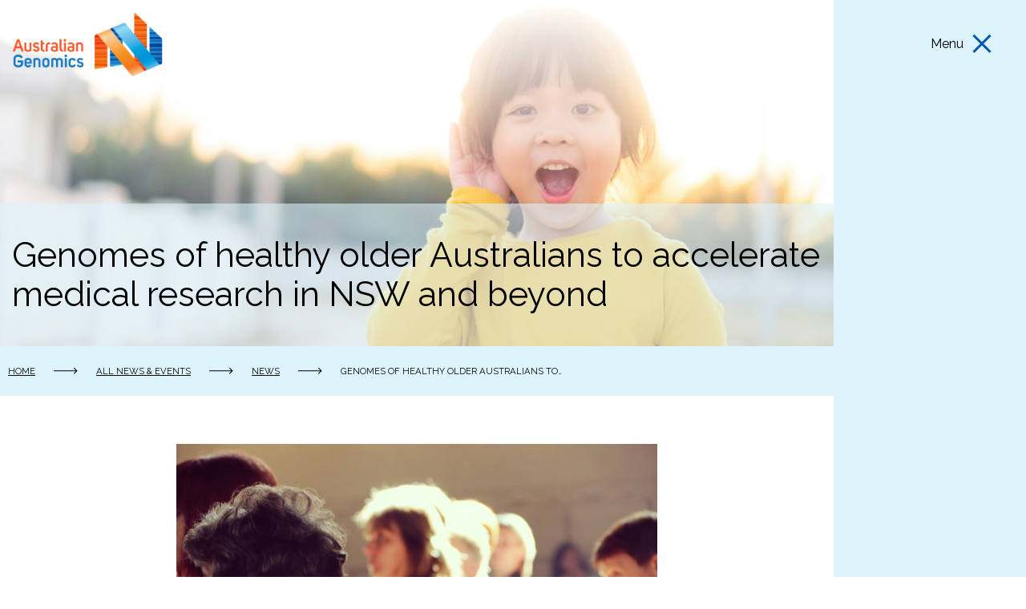

--- FILE ---
content_type: text/html; charset=UTF-8
request_url: https://www.australiangenomics.org.au/genomes-of-healthy-older-australians-to-accelerate-medical-research-in-nsw-and-beyond/
body_size: 50270
content:
<!doctype html>
<html lang="en-US">
<head>
	<meta charset="UTF-8">
	<meta name="viewport" content="width=device-width, initial-scale=1 maximum-scale=1" >
	<link rel="profile" href="https://gmpg.org/xfn/11">

	<meta name='robots' content='index, follow, max-image-preview:large, max-snippet:-1, max-video-preview:-1' />

	<!-- This site is optimized with the Yoast SEO plugin v26.7 - https://yoast.com/wordpress/plugins/seo/ -->
	<title>Genomes of healthy older Australians to accelerate medical research in NSW and beyond &#8212; Australian Genomics</title>
	<link rel="canonical" href="https://www.australiangenomics.org.au/genomes-of-healthy-older-australians-to-accelerate-medical-research-in-nsw-and-beyond/" />
	<meta property="og:locale" content="en_US" />
	<meta property="og:type" content="article" />
	<meta property="og:title" content="Genomes of healthy older Australians to accelerate medical research in NSW and beyond &#8212; Australian Genomics" />
	<meta property="og:description" content="The Garvan Institute of Medical Research has today launched the Medical Genome Reference Bank." />
	<meta property="og:url" content="https://www.australiangenomics.org.au/genomes-of-healthy-older-australians-to-accelerate-medical-research-in-nsw-and-beyond/" />
	<meta property="og:site_name" content="Australian Genomics" />
	<meta property="article:published_time" content="2016-12-15T18:22:52+00:00" />
	<meta property="article:modified_time" content="2022-03-08T01:15:55+00:00" />
	<meta property="og:image" content="https://www.australiangenomics.org.au/wp-content/uploads/2021/06/old-people-753591_1920.jpeg" />
	<meta property="og:image:width" content="750" />
	<meta property="og:image:height" content="500" />
	<meta property="og:image:type" content="image/jpeg" />
	<meta name="author" content="guy-bb" />
	<meta name="twitter:card" content="summary_large_image" />
	<meta name="twitter:label1" content="Written by" />
	<meta name="twitter:data1" content="guy-bb" />
	<meta name="twitter:label2" content="Est. reading time" />
	<meta name="twitter:data2" content="1 minute" />
	<script type="application/ld+json" class="yoast-schema-graph">{"@context":"https://schema.org","@graph":[{"@type":"Article","@id":"https://www.australiangenomics.org.au/genomes-of-healthy-older-australians-to-accelerate-medical-research-in-nsw-and-beyond/#article","isPartOf":{"@id":"https://www.australiangenomics.org.au/genomes-of-healthy-older-australians-to-accelerate-medical-research-in-nsw-and-beyond/"},"author":{"name":"guy-bb","@id":"https://www.australiangenomics.org.au/#/schema/person/1a86166e3e7958fdf4cdde5f5ef8c9e7"},"headline":"Genomes of healthy older Australians to accelerate medical research in NSW and beyond","datePublished":"2016-12-15T18:22:52+00:00","dateModified":"2022-03-08T01:15:55+00:00","mainEntityOfPage":{"@id":"https://www.australiangenomics.org.au/genomes-of-healthy-older-australians-to-accelerate-medical-research-in-nsw-and-beyond/"},"wordCount":169,"publisher":{"@id":"https://www.australiangenomics.org.au/#organization"},"image":{"@id":"https://www.australiangenomics.org.au/genomes-of-healthy-older-australians-to-accelerate-medical-research-in-nsw-and-beyond/#primaryimage"},"thumbnailUrl":"https://www.australiangenomics.org.au/wp-content/uploads/2021/06/old-people-753591_1920.jpeg","articleSection":["News"],"inLanguage":"en-US"},{"@type":"WebPage","@id":"https://www.australiangenomics.org.au/genomes-of-healthy-older-australians-to-accelerate-medical-research-in-nsw-and-beyond/","url":"https://www.australiangenomics.org.au/genomes-of-healthy-older-australians-to-accelerate-medical-research-in-nsw-and-beyond/","name":"Genomes of healthy older Australians to accelerate medical research in NSW and beyond &#8212; Australian Genomics","isPartOf":{"@id":"https://www.australiangenomics.org.au/#website"},"primaryImageOfPage":{"@id":"https://www.australiangenomics.org.au/genomes-of-healthy-older-australians-to-accelerate-medical-research-in-nsw-and-beyond/#primaryimage"},"image":{"@id":"https://www.australiangenomics.org.au/genomes-of-healthy-older-australians-to-accelerate-medical-research-in-nsw-and-beyond/#primaryimage"},"thumbnailUrl":"https://www.australiangenomics.org.au/wp-content/uploads/2021/06/old-people-753591_1920.jpeg","datePublished":"2016-12-15T18:22:52+00:00","dateModified":"2022-03-08T01:15:55+00:00","breadcrumb":{"@id":"https://www.australiangenomics.org.au/genomes-of-healthy-older-australians-to-accelerate-medical-research-in-nsw-and-beyond/#breadcrumb"},"inLanguage":"en-US","potentialAction":[{"@type":"ReadAction","target":["https://www.australiangenomics.org.au/genomes-of-healthy-older-australians-to-accelerate-medical-research-in-nsw-and-beyond/"]}]},{"@type":"ImageObject","inLanguage":"en-US","@id":"https://www.australiangenomics.org.au/genomes-of-healthy-older-australians-to-accelerate-medical-research-in-nsw-and-beyond/#primaryimage","url":"https://www.australiangenomics.org.au/wp-content/uploads/2021/06/old-people-753591_1920.jpeg","contentUrl":"https://www.australiangenomics.org.au/wp-content/uploads/2021/06/old-people-753591_1920.jpeg","width":750,"height":500},{"@type":"BreadcrumbList","@id":"https://www.australiangenomics.org.au/genomes-of-healthy-older-australians-to-accelerate-medical-research-in-nsw-and-beyond/#breadcrumb","itemListElement":[{"@type":"ListItem","position":1,"name":"Home","item":"https://www.australiangenomics.org.au/"},{"@type":"ListItem","position":2,"name":"All news & events","item":"https://www.australiangenomics.org.au/news/"},{"@type":"ListItem","position":3,"name":"News","item":"https://www.australiangenomics.org.au/category/news/"},{"@type":"ListItem","position":4,"name":"Genomes of healthy older Australians to&hellip;"}]},{"@type":"WebSite","@id":"https://www.australiangenomics.org.au/#website","url":"https://www.australiangenomics.org.au/","name":"Australian Genomics","description":"Preparing Australia for the integration of genomics into healthcare.","publisher":{"@id":"https://www.australiangenomics.org.au/#organization"},"potentialAction":[{"@type":"SearchAction","target":{"@type":"EntryPoint","urlTemplate":"https://www.australiangenomics.org.au/?s={search_term_string}"},"query-input":{"@type":"PropertyValueSpecification","valueRequired":true,"valueName":"search_term_string"}}],"inLanguage":"en-US"},{"@type":"Organization","@id":"https://www.australiangenomics.org.au/#organization","name":"Australian Genomics","url":"https://www.australiangenomics.org.au/","logo":{"@type":"ImageObject","inLanguage":"en-US","@id":"https://www.australiangenomics.org.au/#/schema/logo/image/","url":"https://www.australiangenomics.org.au/wp-content/uploads/2021/05/Australian-Genomics-primary-logo_colour-transparent_Testforweb.png","contentUrl":"https://www.australiangenomics.org.au/wp-content/uploads/2021/05/Australian-Genomics-primary-logo_colour-transparent_Testforweb.png","width":1976,"height":921,"caption":"Australian Genomics"},"image":{"@id":"https://www.australiangenomics.org.au/#/schema/logo/image/"}},{"@type":"Person","@id":"https://www.australiangenomics.org.au/#/schema/person/1a86166e3e7958fdf4cdde5f5ef8c9e7","name":"guy-bb","image":{"@type":"ImageObject","inLanguage":"en-US","@id":"https://www.australiangenomics.org.au/#/schema/person/image/","url":"https://secure.gravatar.com/avatar/7c96824542f612fffd4080c8287bea2a51977474222dbb8b2908fd77d8e6f2c2?s=96&d=mm&r=g","contentUrl":"https://secure.gravatar.com/avatar/7c96824542f612fffd4080c8287bea2a51977474222dbb8b2908fd77d8e6f2c2?s=96&d=mm&r=g","caption":"guy-bb"},"sameAs":["https://www.australiangenomics.org.au"]}]}</script>
	<!-- / Yoast SEO plugin. -->


<link rel='dns-prefetch' href='//fonts.googleapis.com' />
<link rel='dns-prefetch' href='//use.fontawesome.com' />
<link rel="alternate" type="application/rss+xml" title="Australian Genomics &raquo; Genomes of healthy older Australians to accelerate medical research in NSW and beyond Comments Feed" href="https://www.australiangenomics.org.au/genomes-of-healthy-older-australians-to-accelerate-medical-research-in-nsw-and-beyond/feed/" />
		<!-- This site uses the Google Analytics by MonsterInsights plugin v9.11.1 - Using Analytics tracking - https://www.monsterinsights.com/ -->
							<script src="//www.googletagmanager.com/gtag/js?id=G-VJG58BREWN"  data-cfasync="false" data-wpfc-render="false" type="text/javascript" async></script>
			<script data-cfasync="false" data-wpfc-render="false" type="text/javascript">
				var mi_version = '9.11.1';
				var mi_track_user = true;
				var mi_no_track_reason = '';
								var MonsterInsightsDefaultLocations = {"page_location":"https:\/\/www.australiangenomics.org.au\/genomes-of-healthy-older-australians-to-accelerate-medical-research-in-nsw-and-beyond\/"};
								if ( typeof MonsterInsightsPrivacyGuardFilter === 'function' ) {
					var MonsterInsightsLocations = (typeof MonsterInsightsExcludeQuery === 'object') ? MonsterInsightsPrivacyGuardFilter( MonsterInsightsExcludeQuery ) : MonsterInsightsPrivacyGuardFilter( MonsterInsightsDefaultLocations );
				} else {
					var MonsterInsightsLocations = (typeof MonsterInsightsExcludeQuery === 'object') ? MonsterInsightsExcludeQuery : MonsterInsightsDefaultLocations;
				}

								var disableStrs = [
										'ga-disable-G-VJG58BREWN',
									];

				/* Function to detect opted out users */
				function __gtagTrackerIsOptedOut() {
					for (var index = 0; index < disableStrs.length; index++) {
						if (document.cookie.indexOf(disableStrs[index] + '=true') > -1) {
							return true;
						}
					}

					return false;
				}

				/* Disable tracking if the opt-out cookie exists. */
				if (__gtagTrackerIsOptedOut()) {
					for (var index = 0; index < disableStrs.length; index++) {
						window[disableStrs[index]] = true;
					}
				}

				/* Opt-out function */
				function __gtagTrackerOptout() {
					for (var index = 0; index < disableStrs.length; index++) {
						document.cookie = disableStrs[index] + '=true; expires=Thu, 31 Dec 2099 23:59:59 UTC; path=/';
						window[disableStrs[index]] = true;
					}
				}

				if ('undefined' === typeof gaOptout) {
					function gaOptout() {
						__gtagTrackerOptout();
					}
				}
								window.dataLayer = window.dataLayer || [];

				window.MonsterInsightsDualTracker = {
					helpers: {},
					trackers: {},
				};
				if (mi_track_user) {
					function __gtagDataLayer() {
						dataLayer.push(arguments);
					}

					function __gtagTracker(type, name, parameters) {
						if (!parameters) {
							parameters = {};
						}

						if (parameters.send_to) {
							__gtagDataLayer.apply(null, arguments);
							return;
						}

						if (type === 'event') {
														parameters.send_to = monsterinsights_frontend.v4_id;
							var hookName = name;
							if (typeof parameters['event_category'] !== 'undefined') {
								hookName = parameters['event_category'] + ':' + name;
							}

							if (typeof MonsterInsightsDualTracker.trackers[hookName] !== 'undefined') {
								MonsterInsightsDualTracker.trackers[hookName](parameters);
							} else {
								__gtagDataLayer('event', name, parameters);
							}
							
						} else {
							__gtagDataLayer.apply(null, arguments);
						}
					}

					__gtagTracker('js', new Date());
					__gtagTracker('set', {
						'developer_id.dZGIzZG': true,
											});
					if ( MonsterInsightsLocations.page_location ) {
						__gtagTracker('set', MonsterInsightsLocations);
					}
										__gtagTracker('config', 'G-VJG58BREWN', {"forceSSL":"true","link_attribution":"true"} );
										window.gtag = __gtagTracker;										(function () {
						/* https://developers.google.com/analytics/devguides/collection/analyticsjs/ */
						/* ga and __gaTracker compatibility shim. */
						var noopfn = function () {
							return null;
						};
						var newtracker = function () {
							return new Tracker();
						};
						var Tracker = function () {
							return null;
						};
						var p = Tracker.prototype;
						p.get = noopfn;
						p.set = noopfn;
						p.send = function () {
							var args = Array.prototype.slice.call(arguments);
							args.unshift('send');
							__gaTracker.apply(null, args);
						};
						var __gaTracker = function () {
							var len = arguments.length;
							if (len === 0) {
								return;
							}
							var f = arguments[len - 1];
							if (typeof f !== 'object' || f === null || typeof f.hitCallback !== 'function') {
								if ('send' === arguments[0]) {
									var hitConverted, hitObject = false, action;
									if ('event' === arguments[1]) {
										if ('undefined' !== typeof arguments[3]) {
											hitObject = {
												'eventAction': arguments[3],
												'eventCategory': arguments[2],
												'eventLabel': arguments[4],
												'value': arguments[5] ? arguments[5] : 1,
											}
										}
									}
									if ('pageview' === arguments[1]) {
										if ('undefined' !== typeof arguments[2]) {
											hitObject = {
												'eventAction': 'page_view',
												'page_path': arguments[2],
											}
										}
									}
									if (typeof arguments[2] === 'object') {
										hitObject = arguments[2];
									}
									if (typeof arguments[5] === 'object') {
										Object.assign(hitObject, arguments[5]);
									}
									if ('undefined' !== typeof arguments[1].hitType) {
										hitObject = arguments[1];
										if ('pageview' === hitObject.hitType) {
											hitObject.eventAction = 'page_view';
										}
									}
									if (hitObject) {
										action = 'timing' === arguments[1].hitType ? 'timing_complete' : hitObject.eventAction;
										hitConverted = mapArgs(hitObject);
										__gtagTracker('event', action, hitConverted);
									}
								}
								return;
							}

							function mapArgs(args) {
								var arg, hit = {};
								var gaMap = {
									'eventCategory': 'event_category',
									'eventAction': 'event_action',
									'eventLabel': 'event_label',
									'eventValue': 'event_value',
									'nonInteraction': 'non_interaction',
									'timingCategory': 'event_category',
									'timingVar': 'name',
									'timingValue': 'value',
									'timingLabel': 'event_label',
									'page': 'page_path',
									'location': 'page_location',
									'title': 'page_title',
									'referrer' : 'page_referrer',
								};
								for (arg in args) {
																		if (!(!args.hasOwnProperty(arg) || !gaMap.hasOwnProperty(arg))) {
										hit[gaMap[arg]] = args[arg];
									} else {
										hit[arg] = args[arg];
									}
								}
								return hit;
							}

							try {
								f.hitCallback();
							} catch (ex) {
							}
						};
						__gaTracker.create = newtracker;
						__gaTracker.getByName = newtracker;
						__gaTracker.getAll = function () {
							return [];
						};
						__gaTracker.remove = noopfn;
						__gaTracker.loaded = true;
						window['__gaTracker'] = __gaTracker;
					})();
									} else {
										console.log("");
					(function () {
						function __gtagTracker() {
							return null;
						}

						window['__gtagTracker'] = __gtagTracker;
						window['gtag'] = __gtagTracker;
					})();
									}
			</script>
							<!-- / Google Analytics by MonsterInsights -->
		<style id='wp-img-auto-sizes-contain-inline-css' type='text/css'>
img:is([sizes=auto i],[sizes^="auto," i]){contain-intrinsic-size:3000px 1500px}
/*# sourceURL=wp-img-auto-sizes-contain-inline-css */
</style>
<link rel='stylesheet' id='show-login-css' href='https://www.australiangenomics.org.au/wp-content/plugins/_miniorange-saml-20-single-sign-on/includes/css/show-login.css?version=4.1.3&#038;ver=da33bfdff7f9f0085ea4172615f4a264' type='text/css' media='all' />
<link rel='stylesheet' id='hide-login-css' href='https://www.australiangenomics.org.au/wp-content/plugins/_miniorange-saml-20-single-sign-on/includes/css/hide-login.css?version=4.1.3&#038;ver=da33bfdff7f9f0085ea4172615f4a264' type='text/css' media='all' />
<style id='classic-theme-styles-inline-css' type='text/css'>
/*! This file is auto-generated */
.wp-block-button__link{color:#fff;background-color:#32373c;border-radius:9999px;box-shadow:none;text-decoration:none;padding:calc(.667em + 2px) calc(1.333em + 2px);font-size:1.125em}.wp-block-file__button{background:#32373c;color:#fff;text-decoration:none}
/*# sourceURL=/wp-includes/css/classic-themes.min.css */
</style>
<link rel='stylesheet' id='wp-components-css' href='https://www.australiangenomics.org.au/wp-includes/css/dist/components/style.min.css?ver=da33bfdff7f9f0085ea4172615f4a264' type='text/css' media='all' />
<link rel='stylesheet' id='wp-preferences-css' href='https://www.australiangenomics.org.au/wp-includes/css/dist/preferences/style.min.css?ver=da33bfdff7f9f0085ea4172615f4a264' type='text/css' media='all' />
<link rel='stylesheet' id='wp-block-editor-css' href='https://www.australiangenomics.org.au/wp-includes/css/dist/block-editor/style.min.css?ver=da33bfdff7f9f0085ea4172615f4a264' type='text/css' media='all' />
<link rel='stylesheet' id='popup-maker-block-library-style-css' href='https://www.australiangenomics.org.au/wp-content/plugins/popup-maker/dist/packages/block-library-style.css?ver=dbea705cfafe089d65f1' type='text/css' media='all' />
<style id='font-awesome-svg-styles-default-inline-css' type='text/css'>
.svg-inline--fa {
  display: inline-block;
  height: 1em;
  overflow: visible;
  vertical-align: -.125em;
}
/*# sourceURL=font-awesome-svg-styles-default-inline-css */
</style>
<link rel='stylesheet' id='font-awesome-svg-styles-css' href='https://www.australiangenomics.org.au/wp-content/uploads/font-awesome/v6.6.0/css/svg-with-js.css' type='text/css' media='all' />
<style id='font-awesome-svg-styles-inline-css' type='text/css'>
   .wp-block-font-awesome-icon svg::before,
   .wp-rich-text-font-awesome-icon svg::before {content: unset;}
/*# sourceURL=font-awesome-svg-styles-inline-css */
</style>
<style id='global-styles-inline-css' type='text/css'>
:root{--wp--preset--aspect-ratio--square: 1;--wp--preset--aspect-ratio--4-3: 4/3;--wp--preset--aspect-ratio--3-4: 3/4;--wp--preset--aspect-ratio--3-2: 3/2;--wp--preset--aspect-ratio--2-3: 2/3;--wp--preset--aspect-ratio--16-9: 16/9;--wp--preset--aspect-ratio--9-16: 9/16;--wp--preset--color--black: #000000;--wp--preset--color--cyan-bluish-gray: #abb8c3;--wp--preset--color--white: #ffffff;--wp--preset--color--pale-pink: #f78da7;--wp--preset--color--vivid-red: #cf2e2e;--wp--preset--color--luminous-vivid-orange: #ff6900;--wp--preset--color--luminous-vivid-amber: #fcb900;--wp--preset--color--light-green-cyan: #7bdcb5;--wp--preset--color--vivid-green-cyan: #00d084;--wp--preset--color--pale-cyan-blue: #8ed1fc;--wp--preset--color--vivid-cyan-blue: #0693e3;--wp--preset--color--vivid-purple: #9b51e0;--wp--preset--gradient--vivid-cyan-blue-to-vivid-purple: linear-gradient(135deg,rgb(6,147,227) 0%,rgb(155,81,224) 100%);--wp--preset--gradient--light-green-cyan-to-vivid-green-cyan: linear-gradient(135deg,rgb(122,220,180) 0%,rgb(0,208,130) 100%);--wp--preset--gradient--luminous-vivid-amber-to-luminous-vivid-orange: linear-gradient(135deg,rgb(252,185,0) 0%,rgb(255,105,0) 100%);--wp--preset--gradient--luminous-vivid-orange-to-vivid-red: linear-gradient(135deg,rgb(255,105,0) 0%,rgb(207,46,46) 100%);--wp--preset--gradient--very-light-gray-to-cyan-bluish-gray: linear-gradient(135deg,rgb(238,238,238) 0%,rgb(169,184,195) 100%);--wp--preset--gradient--cool-to-warm-spectrum: linear-gradient(135deg,rgb(74,234,220) 0%,rgb(151,120,209) 20%,rgb(207,42,186) 40%,rgb(238,44,130) 60%,rgb(251,105,98) 80%,rgb(254,248,76) 100%);--wp--preset--gradient--blush-light-purple: linear-gradient(135deg,rgb(255,206,236) 0%,rgb(152,150,240) 100%);--wp--preset--gradient--blush-bordeaux: linear-gradient(135deg,rgb(254,205,165) 0%,rgb(254,45,45) 50%,rgb(107,0,62) 100%);--wp--preset--gradient--luminous-dusk: linear-gradient(135deg,rgb(255,203,112) 0%,rgb(199,81,192) 50%,rgb(65,88,208) 100%);--wp--preset--gradient--pale-ocean: linear-gradient(135deg,rgb(255,245,203) 0%,rgb(182,227,212) 50%,rgb(51,167,181) 100%);--wp--preset--gradient--electric-grass: linear-gradient(135deg,rgb(202,248,128) 0%,rgb(113,206,126) 100%);--wp--preset--gradient--midnight: linear-gradient(135deg,rgb(2,3,129) 0%,rgb(40,116,252) 100%);--wp--preset--font-size--small: 13px;--wp--preset--font-size--medium: 20px;--wp--preset--font-size--large: 36px;--wp--preset--font-size--x-large: 42px;--wp--preset--spacing--20: 0.44rem;--wp--preset--spacing--30: 0.67rem;--wp--preset--spacing--40: 1rem;--wp--preset--spacing--50: 1.5rem;--wp--preset--spacing--60: 2.25rem;--wp--preset--spacing--70: 3.38rem;--wp--preset--spacing--80: 5.06rem;--wp--preset--shadow--natural: 6px 6px 9px rgba(0, 0, 0, 0.2);--wp--preset--shadow--deep: 12px 12px 50px rgba(0, 0, 0, 0.4);--wp--preset--shadow--sharp: 6px 6px 0px rgba(0, 0, 0, 0.2);--wp--preset--shadow--outlined: 6px 6px 0px -3px rgb(255, 255, 255), 6px 6px rgb(0, 0, 0);--wp--preset--shadow--crisp: 6px 6px 0px rgb(0, 0, 0);}:where(.is-layout-flex){gap: 0.5em;}:where(.is-layout-grid){gap: 0.5em;}body .is-layout-flex{display: flex;}.is-layout-flex{flex-wrap: wrap;align-items: center;}.is-layout-flex > :is(*, div){margin: 0;}body .is-layout-grid{display: grid;}.is-layout-grid > :is(*, div){margin: 0;}:where(.wp-block-columns.is-layout-flex){gap: 2em;}:where(.wp-block-columns.is-layout-grid){gap: 2em;}:where(.wp-block-post-template.is-layout-flex){gap: 1.25em;}:where(.wp-block-post-template.is-layout-grid){gap: 1.25em;}.has-black-color{color: var(--wp--preset--color--black) !important;}.has-cyan-bluish-gray-color{color: var(--wp--preset--color--cyan-bluish-gray) !important;}.has-white-color{color: var(--wp--preset--color--white) !important;}.has-pale-pink-color{color: var(--wp--preset--color--pale-pink) !important;}.has-vivid-red-color{color: var(--wp--preset--color--vivid-red) !important;}.has-luminous-vivid-orange-color{color: var(--wp--preset--color--luminous-vivid-orange) !important;}.has-luminous-vivid-amber-color{color: var(--wp--preset--color--luminous-vivid-amber) !important;}.has-light-green-cyan-color{color: var(--wp--preset--color--light-green-cyan) !important;}.has-vivid-green-cyan-color{color: var(--wp--preset--color--vivid-green-cyan) !important;}.has-pale-cyan-blue-color{color: var(--wp--preset--color--pale-cyan-blue) !important;}.has-vivid-cyan-blue-color{color: var(--wp--preset--color--vivid-cyan-blue) !important;}.has-vivid-purple-color{color: var(--wp--preset--color--vivid-purple) !important;}.has-black-background-color{background-color: var(--wp--preset--color--black) !important;}.has-cyan-bluish-gray-background-color{background-color: var(--wp--preset--color--cyan-bluish-gray) !important;}.has-white-background-color{background-color: var(--wp--preset--color--white) !important;}.has-pale-pink-background-color{background-color: var(--wp--preset--color--pale-pink) !important;}.has-vivid-red-background-color{background-color: var(--wp--preset--color--vivid-red) !important;}.has-luminous-vivid-orange-background-color{background-color: var(--wp--preset--color--luminous-vivid-orange) !important;}.has-luminous-vivid-amber-background-color{background-color: var(--wp--preset--color--luminous-vivid-amber) !important;}.has-light-green-cyan-background-color{background-color: var(--wp--preset--color--light-green-cyan) !important;}.has-vivid-green-cyan-background-color{background-color: var(--wp--preset--color--vivid-green-cyan) !important;}.has-pale-cyan-blue-background-color{background-color: var(--wp--preset--color--pale-cyan-blue) !important;}.has-vivid-cyan-blue-background-color{background-color: var(--wp--preset--color--vivid-cyan-blue) !important;}.has-vivid-purple-background-color{background-color: var(--wp--preset--color--vivid-purple) !important;}.has-black-border-color{border-color: var(--wp--preset--color--black) !important;}.has-cyan-bluish-gray-border-color{border-color: var(--wp--preset--color--cyan-bluish-gray) !important;}.has-white-border-color{border-color: var(--wp--preset--color--white) !important;}.has-pale-pink-border-color{border-color: var(--wp--preset--color--pale-pink) !important;}.has-vivid-red-border-color{border-color: var(--wp--preset--color--vivid-red) !important;}.has-luminous-vivid-orange-border-color{border-color: var(--wp--preset--color--luminous-vivid-orange) !important;}.has-luminous-vivid-amber-border-color{border-color: var(--wp--preset--color--luminous-vivid-amber) !important;}.has-light-green-cyan-border-color{border-color: var(--wp--preset--color--light-green-cyan) !important;}.has-vivid-green-cyan-border-color{border-color: var(--wp--preset--color--vivid-green-cyan) !important;}.has-pale-cyan-blue-border-color{border-color: var(--wp--preset--color--pale-cyan-blue) !important;}.has-vivid-cyan-blue-border-color{border-color: var(--wp--preset--color--vivid-cyan-blue) !important;}.has-vivid-purple-border-color{border-color: var(--wp--preset--color--vivid-purple) !important;}.has-vivid-cyan-blue-to-vivid-purple-gradient-background{background: var(--wp--preset--gradient--vivid-cyan-blue-to-vivid-purple) !important;}.has-light-green-cyan-to-vivid-green-cyan-gradient-background{background: var(--wp--preset--gradient--light-green-cyan-to-vivid-green-cyan) !important;}.has-luminous-vivid-amber-to-luminous-vivid-orange-gradient-background{background: var(--wp--preset--gradient--luminous-vivid-amber-to-luminous-vivid-orange) !important;}.has-luminous-vivid-orange-to-vivid-red-gradient-background{background: var(--wp--preset--gradient--luminous-vivid-orange-to-vivid-red) !important;}.has-very-light-gray-to-cyan-bluish-gray-gradient-background{background: var(--wp--preset--gradient--very-light-gray-to-cyan-bluish-gray) !important;}.has-cool-to-warm-spectrum-gradient-background{background: var(--wp--preset--gradient--cool-to-warm-spectrum) !important;}.has-blush-light-purple-gradient-background{background: var(--wp--preset--gradient--blush-light-purple) !important;}.has-blush-bordeaux-gradient-background{background: var(--wp--preset--gradient--blush-bordeaux) !important;}.has-luminous-dusk-gradient-background{background: var(--wp--preset--gradient--luminous-dusk) !important;}.has-pale-ocean-gradient-background{background: var(--wp--preset--gradient--pale-ocean) !important;}.has-electric-grass-gradient-background{background: var(--wp--preset--gradient--electric-grass) !important;}.has-midnight-gradient-background{background: var(--wp--preset--gradient--midnight) !important;}.has-small-font-size{font-size: var(--wp--preset--font-size--small) !important;}.has-medium-font-size{font-size: var(--wp--preset--font-size--medium) !important;}.has-large-font-size{font-size: var(--wp--preset--font-size--large) !important;}.has-x-large-font-size{font-size: var(--wp--preset--font-size--x-large) !important;}
:where(.wp-block-post-template.is-layout-flex){gap: 1.25em;}:where(.wp-block-post-template.is-layout-grid){gap: 1.25em;}
:where(.wp-block-term-template.is-layout-flex){gap: 1.25em;}:where(.wp-block-term-template.is-layout-grid){gap: 1.25em;}
:where(.wp-block-columns.is-layout-flex){gap: 2em;}:where(.wp-block-columns.is-layout-grid){gap: 2em;}
:root :where(.wp-block-pullquote){font-size: 1.5em;line-height: 1.6;}
/*# sourceURL=global-styles-inline-css */
</style>
<link rel='stylesheet' id='mo_saml_admin_settings_style-css' href='https://www.australiangenomics.org.au/wp-content/plugins/_miniorange-saml-20-single-sign-on/includes/css/jquery.ui.css?ver=da33bfdff7f9f0085ea4172615f4a264' type='text/css' media='all' />
<link rel='stylesheet' id='search-filter-plugin-styles-css' href='https://www.australiangenomics.org.au/wp-content/plugins/search-filter-pro/public/assets/css/search-filter.min.css?ver=2.5.21' type='text/css' media='all' />
<link rel='stylesheet' id='theme-style-css' href='https://www.australiangenomics.org.au/wp-content/themes/australian-genomics/style.css?ver=1631260856' type='text/css' media='all' />
<link rel='stylesheet' id='gfonts-css' href='https://fonts.googleapis.com/css2?family=Raleway%3Aital%2Cwght%400%2C400%3B0%2C700%3B1%2C400&#038;display=swap&#038;ver=da33bfdff7f9f0085ea4172615f4a264' type='text/css' media='all' />
<link rel='stylesheet' id='font-awesome-official-css' href='https://use.fontawesome.com/releases/v6.6.0/css/all.css' type='text/css' media='all' integrity="sha384-h/hnnw1Bi4nbpD6kE7nYfCXzovi622sY5WBxww8ARKwpdLj5kUWjRuyiXaD1U2JT" crossorigin="anonymous" />
<link rel='stylesheet' id='mdp-readabler-css' href='https://www.australiangenomics.org.au/wp-content/plugins/readabler/css/readabler.min.css?ver=2.0.13' type='text/css' media='all' />
<style id='mdp-readabler-inline-css' type='text/css'>

		:root{
			--readabler-overlay: rgba(2, 83, 238, 1);--readabler-bg: rgba(255, 255, 255, 1);--readabler-bg-dark: rgba(22, 25, 27, 1);--readabler-text: rgba(51, 51, 51, 1);--readabler-text-dark: rgba(222, 239, 253, 1);--readabler-color: rgba(33, 111, 243, 1);--readabler-color-dark: rgba(33, 111, 243, 1);--readabler-color-transparent: rgba(33,111,243,.2);--readabler-color-transparent-dark: rgba(33,111,243,.2);--readabler-color-transparent-15: rgba(33,111,243,.15);--readabler-color-transparent-15-dark: rgba(33,111,243,.15);--readabler-color-transparent-25: rgba(33,111,243,.25);--readabler-color-transparent-25-dark: rgba(33,111,243,.25);--readabler-color-transparent-50: rgba(33,111,243,.5);--readabler-color-transparent-50-dark: rgba(33,111,243,.5);--readabler-border-radius: 20px;--readabler-animate: 600ms;--readabler-text-magnifier-bg-color: rbga(255, 255, 255, 0.9);--readabler-text-magnifier-color: #595959;--readabler-text-magnifier-font-size: 36px;--readabler-highlight-links-style: solid;--readabler-highlight-links-color: #639af9;--readabler-highlight-links-width: 2px;--readabler-highlight-links-offset: 2px;--readabler-highlight-hover-style: solid;--readabler-highlight-hover-color: #639af9;--readabler-highlight-hover-width: 2px;--readabler-highlight-hover-offset: 2px;--readabler-highlight-focus-style: solid;--readabler-highlight-focus-color: #639af9;--readabler-highlight-focus-width: 2px;--readabler-highlight-focus-offset: 2px;
		}
		.mdp-readabler-tts {
		
			--readabler-tts-bg: rgba(255, 255, 255, 0);
			--readabler-tts-color: rgba(255, 255, 255, 0);
			
		}
        .mdp-readabler-trigger-button-box{
        
            --readabler-btn-margin: 10px;
            --readabler-btn-padding: 20px;
            --readabler-btn-radius: 50px;
            --readabler-btn-color: rgba(255, 255, 255, 1);
            --readabler-btn-color-hover: rgba(33, 111, 243, 1);
            --readabler-btn-bg: rgba(33, 111, 243, 1);
            --readabler-btn-bg-hover: rgba(255, 255, 255, 1);
            --readabler-btn-size: 24px;
            --readabler-btn-delay: 0s;
        
        }
		#mdp-readabler-voice-navigation{
			--readabler-bg: rgba(255, 255, 255, 1);
            --readabler-bg-dark: rgba(22, 25, 27, 1);
            --readabler-text: rgba(51, 51, 51, 1);
            --readabler-text-dark: rgba(222, 239, 253, 1);
            --readabler-color: rgba(33, 111, 243, 1);
            --readabler-color-dark: rgba(33, 111, 243, 1);
            --readabler-color-transparent: rgba(33,111,243,.2);
            --readabler-color-transparent-dark: rgba(33,111,243,.2);
            --readabler-border-radius: 20px;
            --readabler-animate: 600ms;
		}
		button.mdp-readabler-tts-button {
    display: none !important;
}
/*# sourceURL=mdp-readabler-inline-css */
</style>
<link rel='stylesheet' id='font-awesome-official-v4shim-css' href='https://use.fontawesome.com/releases/v6.6.0/css/v4-shims.css' type='text/css' media='all' integrity="sha384-Heamg4F/EELwbmnBJapxaWTkcdX/DCrJpYgSshI5BkI7xghn3RvDcpG+1xUJt/7K" crossorigin="anonymous" />
<script type="text/javascript" src="https://www.australiangenomics.org.au/wp-content/plugins/google-analytics-for-wordpress/assets/js/frontend-gtag.min.js?ver=9.11.1" id="monsterinsights-frontend-script-js" async="async" data-wp-strategy="async"></script>
<script data-cfasync="false" data-wpfc-render="false" type="text/javascript" id='monsterinsights-frontend-script-js-extra'>/* <![CDATA[ */
var monsterinsights_frontend = {"js_events_tracking":"true","download_extensions":"doc,pdf,ppt,zip,xls,docx,pptx,xlsx","inbound_paths":"[{\"path\":\"\\\/go\\\/\",\"label\":\"affiliate\"},{\"path\":\"\\\/recommend\\\/\",\"label\":\"affiliate\"}]","home_url":"https:\/\/www.australiangenomics.org.au","hash_tracking":"false","v4_id":"G-VJG58BREWN"};/* ]]> */
</script>
<script type="text/javascript" src="https://www.australiangenomics.org.au/wp-includes/js/jquery/jquery.min.js?ver=3.7.1" id="jquery-core-js"></script>
<script type="text/javascript" src="https://www.australiangenomics.org.au/wp-includes/js/jquery/jquery-migrate.min.js?ver=3.4.1" id="jquery-migrate-js"></script>
<script type="text/javascript" src="https://www.australiangenomics.org.au/wp-content/plugins/_miniorange-saml-20-single-sign-on/includes/js/settings.js?ver=da33bfdff7f9f0085ea4172615f4a264" id="mo_saml_admin_settings_script_widget-js"></script>
<script type="text/javascript" id="search-filter-plugin-build-js-extra">
/* <![CDATA[ */
var SF_LDATA = {"ajax_url":"https://www.australiangenomics.org.au/wp-admin/admin-ajax.php","home_url":"https://www.australiangenomics.org.au/","extensions":[]};
//# sourceURL=search-filter-plugin-build-js-extra
/* ]]> */
</script>
<script type="text/javascript" src="https://www.australiangenomics.org.au/wp-content/plugins/search-filter-pro/public/assets/js/search-filter-build.min.js?ver=2.5.21" id="search-filter-plugin-build-js"></script>
<script type="text/javascript" src="https://www.australiangenomics.org.au/wp-content/plugins/search-filter-pro/public/assets/js/chosen.jquery.min.js?ver=2.5.21" id="search-filter-plugin-chosen-js"></script>

<link rel='shortlink' href='https://www.australiangenomics.org.au/?p=703' />
<meta name="generator" content="Elementor 3.34.1; features: e_font_icon_svg, additional_custom_breakpoints; settings: css_print_method-external, google_font-enabled, font_display-swap">
			<style>
				.e-con.e-parent:nth-of-type(n+4):not(.e-lazyloaded):not(.e-no-lazyload),
				.e-con.e-parent:nth-of-type(n+4):not(.e-lazyloaded):not(.e-no-lazyload) * {
					background-image: none !important;
				}
				@media screen and (max-height: 1024px) {
					.e-con.e-parent:nth-of-type(n+3):not(.e-lazyloaded):not(.e-no-lazyload),
					.e-con.e-parent:nth-of-type(n+3):not(.e-lazyloaded):not(.e-no-lazyload) * {
						background-image: none !important;
					}
				}
				@media screen and (max-height: 640px) {
					.e-con.e-parent:nth-of-type(n+2):not(.e-lazyloaded):not(.e-no-lazyload),
					.e-con.e-parent:nth-of-type(n+2):not(.e-lazyloaded):not(.e-no-lazyload) * {
						background-image: none !important;
					}
				}
			</style>
			<link rel="icon" href="https://www.australiangenomics.org.au/wp-content/uploads/2021/05/cropped-Australian-Genomics-primary-logo_colour-transparent_Testforweb-2-32x32.png" sizes="32x32" />
<link rel="icon" href="https://www.australiangenomics.org.au/wp-content/uploads/2021/05/cropped-Australian-Genomics-primary-logo_colour-transparent_Testforweb-2-192x192.png" sizes="192x192" />
<link rel="apple-touch-icon" href="https://www.australiangenomics.org.au/wp-content/uploads/2021/05/cropped-Australian-Genomics-primary-logo_colour-transparent_Testforweb-2-180x180.png" />
<meta name="msapplication-TileImage" content="https://www.australiangenomics.org.au/wp-content/uploads/2021/05/cropped-Australian-Genomics-primary-logo_colour-transparent_Testforweb-2-270x270.png" />
</head>

<body class="wp-singular post-template-default single single-post postid-703 single-format-standard wp-custom-logo wp-theme-australian-genomics elementor-default elementor-kit-5844">
<div id="page" class="site menu-open-lg">
<a class="skip-link screen-reader-text" href="#primary">Skip to content</a>

	<header id="masthead" class="site-header">
		<div class="container">
			<div class="row justify-content-between align-items-center">
			<a href="https://www.australiangenomics.org.au/" rel="home" class="site-header__logo">
				<img width="219" height="93" src="https://www.australiangenomics.org.au/wp-content/uploads/2021/05/australian-genomics-logo.png" class="attachment-full size-full" alt="" decoding="async" />			</a>
			<button class="toggle-header-nav nav-button open-lg">
				<span class="nav-button__label">Menu</span>
				<span class="hamburger">
					<span></span>
					<span></span>
					<span></span>
				</span>
			</button>
			</div>
		</div>
		<nav class="header-nav open-lg" role="navigation">
				<div class="menu-header-menu-container"><ul id="main-menu" class="menu"><li id="menu-item-93" class="menu-item menu-item-type-post_type menu-item-object-page menu-item-has-children menu-item-93"><a href="https://www.australiangenomics.org.au/what-we-do/">About</a>
<ul class="sub-menu">
	<li id="menu-item-81" class="menu-item menu-item-type-post_type menu-item-object-page menu-item-81"><a href="https://www.australiangenomics.org.au/what-we-do/">What we do</a></li>
	<li id="menu-item-80" class="menu-item menu-item-type-post_type menu-item-object-page menu-item-80"><a href="https://www.australiangenomics.org.au/our-history/">Our history</a></li>
	<li id="menu-item-124" class="menu-item menu-item-type-post_type menu-item-object-page menu-item-124"><a href="https://www.australiangenomics.org.au/our-team/">Our team</a></li>
	<li id="menu-item-125" class="menu-item menu-item-type-post_type menu-item-object-page menu-item-125"><a href="https://www.australiangenomics.org.au/our-committees/">Our committees</a></li>
	<li id="menu-item-1240" class="menu-item menu-item-type-post_type menu-item-object-page menu-item-1240"><a href="https://www.australiangenomics.org.au/our-partners/">Our partners</a></li>
	<li id="menu-item-1239" class="menu-item menu-item-type-post_type menu-item-object-page menu-item-1239"><a href="https://www.australiangenomics.org.au/about-genomics/">About genomics</a></li>
</ul>
</li>
<li id="menu-item-96" class="menu-item menu-item-type-post_type menu-item-object-page menu-item-has-children menu-item-96"><a href="https://www.australiangenomics.org.au/what-we-offer/">Services</a>
<ul class="sub-menu">
	<li id="menu-item-97" class="menu-item menu-item-type-post_type menu-item-object-page menu-item-97"><a href="https://www.australiangenomics.org.au/what-we-offer/">What we offer</a></li>
	<li id="menu-item-78" class="menu-item menu-item-type-post_type menu-item-object-page menu-item-78"><a href="https://www.australiangenomics.org.au/research-were-supporting/">Research we’re supporting</a></li>
</ul>
</li>
<li id="menu-item-33" class="menu-item menu-item-type-post_type menu-item-object-page menu-item-has-children menu-item-33"><a href="https://www.australiangenomics.org.au/tools-and-resources/">Tools &#038; resources</a>
<ul class="sub-menu">
	<li id="menu-item-126" class="menu-item menu-item-type-post_type menu-item-object-page menu-item-126"><a href="https://www.australiangenomics.org.au/tools-and-resources/">Search all tools &#038; resources</a></li>
	<li id="menu-item-1895" class="menu-item menu-item-type-taxonomy menu-item-object-tools_and_resources_cat menu-item-1895"><a href="https://www.australiangenomics.org.au/categories/research-ethics-governance/">Research ethics &amp; governance</a></li>
	<li id="menu-item-1890" class="menu-item menu-item-type-taxonomy menu-item-object-tools_and_resources_cat menu-item-1890"><a href="https://www.australiangenomics.org.au/categories/consent/">Consent &amp; patient support materials</a></li>
	<li id="menu-item-1894" class="menu-item menu-item-type-taxonomy menu-item-object-tools_and_resources_cat menu-item-1894"><a href="https://www.australiangenomics.org.au/categories/evaluating-genomic-research-and-translation/">Evaluating genomic research &amp; translation</a></li>
	<li id="menu-item-1893" class="menu-item menu-item-type-taxonomy menu-item-object-tools_and_resources_cat menu-item-1893"><a href="https://www.australiangenomics.org.au/categories/data-governance/">Data governance</a></li>
	<li id="menu-item-1889" class="menu-item menu-item-type-taxonomy menu-item-object-tools_and_resources_cat menu-item-1889"><a href="https://www.australiangenomics.org.au/categories/access-our-datasets/">Access our datasets</a></li>
	<li id="menu-item-1892" class="menu-item menu-item-type-taxonomy menu-item-object-tools_and_resources_cat menu-item-1892"><a href="https://www.australiangenomics.org.au/categories/data-capture-and-standardisation/">Data capture &amp; standardisation</a></li>
	<li id="menu-item-1891" class="menu-item menu-item-type-taxonomy menu-item-object-tools_and_resources_cat menu-item-1891"><a href="https://www.australiangenomics.org.au/categories/data-analysis-and-interpretation/">Data analysis &amp; interpretation</a></li>
	<li id="menu-item-3198" class="menu-item menu-item-type-taxonomy menu-item-object-tools_and_resources_cat menu-item-3198"><a href="https://www.australiangenomics.org.au/categories/workforce-education/">Workforce education</a></li>
	<li id="menu-item-5402" class="menu-item menu-item-type-taxonomy menu-item-object-tools_and_resources_cat menu-item-5402"><a href="https://www.australiangenomics.org.au/categories/projects-active-recruiting/">Projects actively recruiting</a></li>
	<li id="menu-item-79" class="menu-item menu-item-type-post_type menu-item-object-page menu-item-79"><a href="https://www.australiangenomics.org.au/publications/">Our publications</a></li>
	<li id="menu-item-1975" class="menu-item menu-item-type-custom menu-item-object-custom menu-item-1975"><a href="https://www.australiangenomics.org.au/publications/?_sft_publication-types=submissions">Our submissions</a></li>
</ul>
</li>
<li id="menu-item-1246" class="menu-item menu-item-type-post_type menu-item-object-page menu-item-has-children menu-item-1246"><a href="https://www.australiangenomics.org.au/our-project-areas/">Our project areas</a>
<ul class="sub-menu">
	<li id="menu-item-1814" class="menu-item menu-item-type-post_type menu-item-object-page menu-item-1814"><a href="https://www.australiangenomics.org.au/our-project-areas/">Our project areas</a></li>
	<li id="menu-item-4258" class="menu-item menu-item-type-taxonomy menu-item-object-project-areas menu-item-4258"><a href="https://www.australiangenomics.org.au/project-areas/implementation-projects/">Genomic implementation projects 2022-2024</a></li>
	<li id="menu-item-1222" class="menu-item menu-item-type-taxonomy menu-item-object-project-areas menu-item-1222"><a href="https://www.australiangenomics.org.au/project-areas/genomic-information-management/">Genomic information management</a></li>
	<li id="menu-item-1219" class="menu-item menu-item-type-taxonomy menu-item-object-project-areas menu-item-1219"><a href="https://www.australiangenomics.org.au/project-areas/clinical-genomic-practice/">Clinical genomic practice</a></li>
	<li id="menu-item-1223" class="menu-item menu-item-type-taxonomy menu-item-object-project-areas menu-item-1223"><a href="https://www.australiangenomics.org.au/project-areas/genomic-literacy-workforce-training/">Genomic literacy, workforce &amp; training</a></li>
	<li id="menu-item-1224" class="menu-item menu-item-type-taxonomy menu-item-object-project-areas menu-item-1224"><a href="https://www.australiangenomics.org.au/project-areas/indigenous-genomic-priorities/">Indigenous genomic priorities</a></li>
	<li id="menu-item-1220" class="menu-item menu-item-type-taxonomy menu-item-object-project-areas menu-item-1220"><a href="https://www.australiangenomics.org.au/project-areas/genomic-diagnostics/">Genomic diagnostics</a></li>
	<li id="menu-item-1225" class="menu-item menu-item-type-taxonomy menu-item-object-project-areas menu-item-1225"><a href="https://www.australiangenomics.org.au/project-areas/evaluating-genomic-research-translation/">Evaluating genomic research &amp; translation</a></li>
	<li id="menu-item-1221" class="menu-item menu-item-type-taxonomy menu-item-object-project-areas menu-item-1221"><a href="https://www.australiangenomics.org.au/project-areas/australian-health-system-policy-practice/">Australian health system policy &amp; practice</a></li>
	<li id="menu-item-1226" class="menu-item menu-item-type-taxonomy menu-item-object-project-areas menu-item-1226"><a href="https://www.australiangenomics.org.au/project-areas/involvement-engagement/">Involvement &amp; engagement</a></li>
</ul>
</li>
<li id="menu-item-75" class="menu-item menu-item-type-post_type menu-item-object-page current_page_parent menu-item-has-children menu-item-75"><a href="https://www.australiangenomics.org.au/news/">News &#038; events</a>
<ul class="sub-menu">
	<li id="menu-item-2473" class="menu-item menu-item-type-taxonomy menu-item-object-category current-post-ancestor current-menu-parent current-post-parent menu-item-2473"><a href="https://www.australiangenomics.org.au/category/news/">News</a></li>
	<li id="menu-item-1322" class="menu-item menu-item-type-taxonomy menu-item-object-category menu-item-1322"><a href="https://www.australiangenomics.org.au/category/events/">Events</a></li>
	<li id="menu-item-2474" class="menu-item menu-item-type-taxonomy menu-item-object-category menu-item-2474"><a href="https://www.australiangenomics.org.au/category/personal-stories/">Personal stories</a></li>
	<li id="menu-item-1323" class="menu-item menu-item-type-post_type menu-item-object-page current_page_parent menu-item-1323"><a href="https://www.australiangenomics.org.au/news/">Search news &#038; events</a></li>
</ul>
</li>
<li id="menu-item-135" class="menu-item menu-item-type-post_type menu-item-object-page menu-item-135"><a href="https://www.australiangenomics.org.au/connect-with-us/">Connect with us</a></li>
</ul></div>				<form role="search" method="get" class="search-form" action="https://www.australiangenomics.org.au/">
	<label>
		<span class="screen-reader-text">Search for:</span>
		<input type="search" class="search-field" placeholder="Search" value="" name="s" />
	</label>
	<input type="submit" class="search-submit" value="Search" />
</form>		</nav>
	</header><!-- #masthead -->

	<div id="content" class="site-content">

<div id="primary" class="content-area">
		<main id="post-703" class="site-main post-703 post type-post status-publish format-standard has-post-thumbnail hentry category-news states-new-south-wales">
			


<section class="page-header">
    <img fetchpriority="high" width="1600" height="1066" src="https://www.australiangenomics.org.au/wp-content/uploads/2021/07/News_header_web.jpg" class="attachment-full size-full" alt="" decoding="async" srcset="https://www.australiangenomics.org.au/wp-content/uploads/2021/07/News_header_web.jpg 1600w, https://www.australiangenomics.org.au/wp-content/uploads/2021/07/News_header_web-300x200.jpg 300w, https://www.australiangenomics.org.au/wp-content/uploads/2021/07/News_header_web-1024x682.jpg 1024w, https://www.australiangenomics.org.au/wp-content/uploads/2021/07/News_header_web-768x512.jpg 768w, https://www.australiangenomics.org.au/wp-content/uploads/2021/07/News_header_web-1536x1023.jpg 1536w" sizes="(max-width: 1600px) 100vw, 1600px" />	<div class="container">
		<div class="row align-items-end">
			<div class="col-lg-12">
				<h1>Genomes of healthy older Australians to accelerate medical research in NSW and beyond</h1>
			</div>
		</div>
	</div>
</section>

<section id="breadcrumbs"><span><span><a href="https://www.australiangenomics.org.au/">Home</a></span> <span class="bc-seperator"></span> <span><a href="https://www.australiangenomics.org.au/news/">All news & events</a></span> <span class="bc-seperator"></span> <span><a href="https://www.australiangenomics.org.au/category/news/">News</a></span> <span class="bc-seperator"></span> <span class="breadcrumb_last" aria-current="page">Genomes of healthy older Australians to&hellip;</span></span></section>
<section class="page-content">
    <div class="container">
        <div class="row justify-content-center">
            
            <div class="col-md-10 col-lg-9 col-xl-8">
                                    <figure class="single-post-thumbnail">
                        <img width="750" height="500" src="https://www.australiangenomics.org.au/wp-content/uploads/2021/06/old-people-753591_1920.jpeg" class="attachment-post-thumbnail size-post-thumbnail wp-post-image" alt="" decoding="async" srcset="https://www.australiangenomics.org.au/wp-content/uploads/2021/06/old-people-753591_1920.jpeg 750w, https://www.australiangenomics.org.au/wp-content/uploads/2021/06/old-people-753591_1920-300x200.jpeg 300w" sizes="(max-width: 750px) 100vw, 750px" />                    </figure>
                                <div class="content-style">
                    <p>The Garvan Institute of Medical Research has today launched the world’s largest publicly available ‘genome bank’ containing the genetic information of healthy older people. The Medical Genome Reference Bank is an initiative of the Kinghorn Centre for Clinical Genomics (Garvan) and NSW Health.</p>
<p>The &#8216;genome bank&#8217; contains information about the genome sequence of 1200 healthy aged Australians. Given it only contains the genomes of individuals over the age of 70 who have no history of major disease (cardiovascular disease, neurodegenerative disease or cancer), the &#8216;genome bank&#8217; is expected to be relatively free of genetic variants associated with disease. This makes it a powerful filter, or ‘control’, for accelerating genomic discovery. It will also help in the diagnosis of genetic diseases and provide insights to the mechanisms of healthy ageing.</p>
<p>The resource is available to medical researchers worldwide.</p>
<p><a href="https://www.garvan.org.au/news-events/news/genomes-of-healthy-older-australians-to-accelerate-medical-research-in-nsw-and-beyond" target="_blank" rel="noopener">Read the full story here at the Garvan Institute of Medical Research website.</a></p>
<p>Go to the <a href="https://sgc.garvan.org.au/initiatives/mgrb" target="_blank" rel="noopener">Medical Genome Reference Bank.</a></p>
                </div>
            </div>

        </div>
    </div>
</section>


